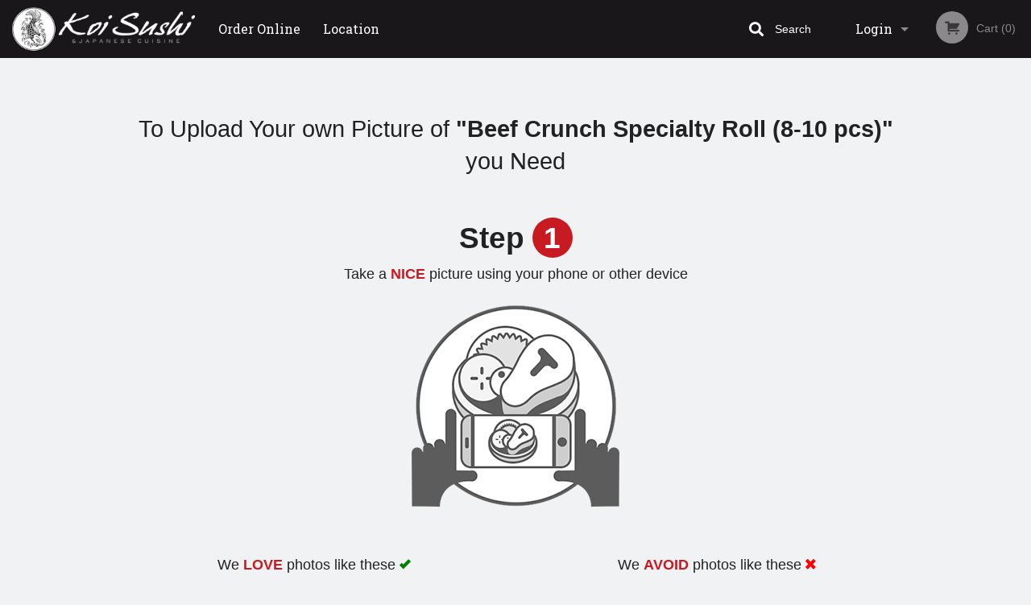

--- FILE ---
content_type: text/html; charset=utf-8
request_url: https://www.google.com/recaptcha/enterprise/anchor?ar=1&k=6LfPTFIiAAAAAHwPeVP_ahfD9dFYAsySELKIu7Dd&co=aHR0cHM6Ly9rb2lzdXNoaXdpbmRzb3IuY29tOjQ0Mw..&hl=en&v=jdMmXeCQEkPbnFDy9T04NbgJ&size=invisible&anchor-ms=20000&execute-ms=15000&cb=ajuxtu97jz9f
body_size: 46668
content:
<!DOCTYPE HTML><html dir="ltr" lang="en"><head><meta http-equiv="Content-Type" content="text/html; charset=UTF-8">
<meta http-equiv="X-UA-Compatible" content="IE=edge">
<title>reCAPTCHA</title>
<style type="text/css">
/* cyrillic-ext */
@font-face {
  font-family: 'Roboto';
  font-style: normal;
  font-weight: 400;
  font-stretch: 100%;
  src: url(//fonts.gstatic.com/s/roboto/v48/KFO7CnqEu92Fr1ME7kSn66aGLdTylUAMa3GUBHMdazTgWw.woff2) format('woff2');
  unicode-range: U+0460-052F, U+1C80-1C8A, U+20B4, U+2DE0-2DFF, U+A640-A69F, U+FE2E-FE2F;
}
/* cyrillic */
@font-face {
  font-family: 'Roboto';
  font-style: normal;
  font-weight: 400;
  font-stretch: 100%;
  src: url(//fonts.gstatic.com/s/roboto/v48/KFO7CnqEu92Fr1ME7kSn66aGLdTylUAMa3iUBHMdazTgWw.woff2) format('woff2');
  unicode-range: U+0301, U+0400-045F, U+0490-0491, U+04B0-04B1, U+2116;
}
/* greek-ext */
@font-face {
  font-family: 'Roboto';
  font-style: normal;
  font-weight: 400;
  font-stretch: 100%;
  src: url(//fonts.gstatic.com/s/roboto/v48/KFO7CnqEu92Fr1ME7kSn66aGLdTylUAMa3CUBHMdazTgWw.woff2) format('woff2');
  unicode-range: U+1F00-1FFF;
}
/* greek */
@font-face {
  font-family: 'Roboto';
  font-style: normal;
  font-weight: 400;
  font-stretch: 100%;
  src: url(//fonts.gstatic.com/s/roboto/v48/KFO7CnqEu92Fr1ME7kSn66aGLdTylUAMa3-UBHMdazTgWw.woff2) format('woff2');
  unicode-range: U+0370-0377, U+037A-037F, U+0384-038A, U+038C, U+038E-03A1, U+03A3-03FF;
}
/* math */
@font-face {
  font-family: 'Roboto';
  font-style: normal;
  font-weight: 400;
  font-stretch: 100%;
  src: url(//fonts.gstatic.com/s/roboto/v48/KFO7CnqEu92Fr1ME7kSn66aGLdTylUAMawCUBHMdazTgWw.woff2) format('woff2');
  unicode-range: U+0302-0303, U+0305, U+0307-0308, U+0310, U+0312, U+0315, U+031A, U+0326-0327, U+032C, U+032F-0330, U+0332-0333, U+0338, U+033A, U+0346, U+034D, U+0391-03A1, U+03A3-03A9, U+03B1-03C9, U+03D1, U+03D5-03D6, U+03F0-03F1, U+03F4-03F5, U+2016-2017, U+2034-2038, U+203C, U+2040, U+2043, U+2047, U+2050, U+2057, U+205F, U+2070-2071, U+2074-208E, U+2090-209C, U+20D0-20DC, U+20E1, U+20E5-20EF, U+2100-2112, U+2114-2115, U+2117-2121, U+2123-214F, U+2190, U+2192, U+2194-21AE, U+21B0-21E5, U+21F1-21F2, U+21F4-2211, U+2213-2214, U+2216-22FF, U+2308-230B, U+2310, U+2319, U+231C-2321, U+2336-237A, U+237C, U+2395, U+239B-23B7, U+23D0, U+23DC-23E1, U+2474-2475, U+25AF, U+25B3, U+25B7, U+25BD, U+25C1, U+25CA, U+25CC, U+25FB, U+266D-266F, U+27C0-27FF, U+2900-2AFF, U+2B0E-2B11, U+2B30-2B4C, U+2BFE, U+3030, U+FF5B, U+FF5D, U+1D400-1D7FF, U+1EE00-1EEFF;
}
/* symbols */
@font-face {
  font-family: 'Roboto';
  font-style: normal;
  font-weight: 400;
  font-stretch: 100%;
  src: url(//fonts.gstatic.com/s/roboto/v48/KFO7CnqEu92Fr1ME7kSn66aGLdTylUAMaxKUBHMdazTgWw.woff2) format('woff2');
  unicode-range: U+0001-000C, U+000E-001F, U+007F-009F, U+20DD-20E0, U+20E2-20E4, U+2150-218F, U+2190, U+2192, U+2194-2199, U+21AF, U+21E6-21F0, U+21F3, U+2218-2219, U+2299, U+22C4-22C6, U+2300-243F, U+2440-244A, U+2460-24FF, U+25A0-27BF, U+2800-28FF, U+2921-2922, U+2981, U+29BF, U+29EB, U+2B00-2BFF, U+4DC0-4DFF, U+FFF9-FFFB, U+10140-1018E, U+10190-1019C, U+101A0, U+101D0-101FD, U+102E0-102FB, U+10E60-10E7E, U+1D2C0-1D2D3, U+1D2E0-1D37F, U+1F000-1F0FF, U+1F100-1F1AD, U+1F1E6-1F1FF, U+1F30D-1F30F, U+1F315, U+1F31C, U+1F31E, U+1F320-1F32C, U+1F336, U+1F378, U+1F37D, U+1F382, U+1F393-1F39F, U+1F3A7-1F3A8, U+1F3AC-1F3AF, U+1F3C2, U+1F3C4-1F3C6, U+1F3CA-1F3CE, U+1F3D4-1F3E0, U+1F3ED, U+1F3F1-1F3F3, U+1F3F5-1F3F7, U+1F408, U+1F415, U+1F41F, U+1F426, U+1F43F, U+1F441-1F442, U+1F444, U+1F446-1F449, U+1F44C-1F44E, U+1F453, U+1F46A, U+1F47D, U+1F4A3, U+1F4B0, U+1F4B3, U+1F4B9, U+1F4BB, U+1F4BF, U+1F4C8-1F4CB, U+1F4D6, U+1F4DA, U+1F4DF, U+1F4E3-1F4E6, U+1F4EA-1F4ED, U+1F4F7, U+1F4F9-1F4FB, U+1F4FD-1F4FE, U+1F503, U+1F507-1F50B, U+1F50D, U+1F512-1F513, U+1F53E-1F54A, U+1F54F-1F5FA, U+1F610, U+1F650-1F67F, U+1F687, U+1F68D, U+1F691, U+1F694, U+1F698, U+1F6AD, U+1F6B2, U+1F6B9-1F6BA, U+1F6BC, U+1F6C6-1F6CF, U+1F6D3-1F6D7, U+1F6E0-1F6EA, U+1F6F0-1F6F3, U+1F6F7-1F6FC, U+1F700-1F7FF, U+1F800-1F80B, U+1F810-1F847, U+1F850-1F859, U+1F860-1F887, U+1F890-1F8AD, U+1F8B0-1F8BB, U+1F8C0-1F8C1, U+1F900-1F90B, U+1F93B, U+1F946, U+1F984, U+1F996, U+1F9E9, U+1FA00-1FA6F, U+1FA70-1FA7C, U+1FA80-1FA89, U+1FA8F-1FAC6, U+1FACE-1FADC, U+1FADF-1FAE9, U+1FAF0-1FAF8, U+1FB00-1FBFF;
}
/* vietnamese */
@font-face {
  font-family: 'Roboto';
  font-style: normal;
  font-weight: 400;
  font-stretch: 100%;
  src: url(//fonts.gstatic.com/s/roboto/v48/KFO7CnqEu92Fr1ME7kSn66aGLdTylUAMa3OUBHMdazTgWw.woff2) format('woff2');
  unicode-range: U+0102-0103, U+0110-0111, U+0128-0129, U+0168-0169, U+01A0-01A1, U+01AF-01B0, U+0300-0301, U+0303-0304, U+0308-0309, U+0323, U+0329, U+1EA0-1EF9, U+20AB;
}
/* latin-ext */
@font-face {
  font-family: 'Roboto';
  font-style: normal;
  font-weight: 400;
  font-stretch: 100%;
  src: url(//fonts.gstatic.com/s/roboto/v48/KFO7CnqEu92Fr1ME7kSn66aGLdTylUAMa3KUBHMdazTgWw.woff2) format('woff2');
  unicode-range: U+0100-02BA, U+02BD-02C5, U+02C7-02CC, U+02CE-02D7, U+02DD-02FF, U+0304, U+0308, U+0329, U+1D00-1DBF, U+1E00-1E9F, U+1EF2-1EFF, U+2020, U+20A0-20AB, U+20AD-20C0, U+2113, U+2C60-2C7F, U+A720-A7FF;
}
/* latin */
@font-face {
  font-family: 'Roboto';
  font-style: normal;
  font-weight: 400;
  font-stretch: 100%;
  src: url(//fonts.gstatic.com/s/roboto/v48/KFO7CnqEu92Fr1ME7kSn66aGLdTylUAMa3yUBHMdazQ.woff2) format('woff2');
  unicode-range: U+0000-00FF, U+0131, U+0152-0153, U+02BB-02BC, U+02C6, U+02DA, U+02DC, U+0304, U+0308, U+0329, U+2000-206F, U+20AC, U+2122, U+2191, U+2193, U+2212, U+2215, U+FEFF, U+FFFD;
}
/* cyrillic-ext */
@font-face {
  font-family: 'Roboto';
  font-style: normal;
  font-weight: 500;
  font-stretch: 100%;
  src: url(//fonts.gstatic.com/s/roboto/v48/KFO7CnqEu92Fr1ME7kSn66aGLdTylUAMa3GUBHMdazTgWw.woff2) format('woff2');
  unicode-range: U+0460-052F, U+1C80-1C8A, U+20B4, U+2DE0-2DFF, U+A640-A69F, U+FE2E-FE2F;
}
/* cyrillic */
@font-face {
  font-family: 'Roboto';
  font-style: normal;
  font-weight: 500;
  font-stretch: 100%;
  src: url(//fonts.gstatic.com/s/roboto/v48/KFO7CnqEu92Fr1ME7kSn66aGLdTylUAMa3iUBHMdazTgWw.woff2) format('woff2');
  unicode-range: U+0301, U+0400-045F, U+0490-0491, U+04B0-04B1, U+2116;
}
/* greek-ext */
@font-face {
  font-family: 'Roboto';
  font-style: normal;
  font-weight: 500;
  font-stretch: 100%;
  src: url(//fonts.gstatic.com/s/roboto/v48/KFO7CnqEu92Fr1ME7kSn66aGLdTylUAMa3CUBHMdazTgWw.woff2) format('woff2');
  unicode-range: U+1F00-1FFF;
}
/* greek */
@font-face {
  font-family: 'Roboto';
  font-style: normal;
  font-weight: 500;
  font-stretch: 100%;
  src: url(//fonts.gstatic.com/s/roboto/v48/KFO7CnqEu92Fr1ME7kSn66aGLdTylUAMa3-UBHMdazTgWw.woff2) format('woff2');
  unicode-range: U+0370-0377, U+037A-037F, U+0384-038A, U+038C, U+038E-03A1, U+03A3-03FF;
}
/* math */
@font-face {
  font-family: 'Roboto';
  font-style: normal;
  font-weight: 500;
  font-stretch: 100%;
  src: url(//fonts.gstatic.com/s/roboto/v48/KFO7CnqEu92Fr1ME7kSn66aGLdTylUAMawCUBHMdazTgWw.woff2) format('woff2');
  unicode-range: U+0302-0303, U+0305, U+0307-0308, U+0310, U+0312, U+0315, U+031A, U+0326-0327, U+032C, U+032F-0330, U+0332-0333, U+0338, U+033A, U+0346, U+034D, U+0391-03A1, U+03A3-03A9, U+03B1-03C9, U+03D1, U+03D5-03D6, U+03F0-03F1, U+03F4-03F5, U+2016-2017, U+2034-2038, U+203C, U+2040, U+2043, U+2047, U+2050, U+2057, U+205F, U+2070-2071, U+2074-208E, U+2090-209C, U+20D0-20DC, U+20E1, U+20E5-20EF, U+2100-2112, U+2114-2115, U+2117-2121, U+2123-214F, U+2190, U+2192, U+2194-21AE, U+21B0-21E5, U+21F1-21F2, U+21F4-2211, U+2213-2214, U+2216-22FF, U+2308-230B, U+2310, U+2319, U+231C-2321, U+2336-237A, U+237C, U+2395, U+239B-23B7, U+23D0, U+23DC-23E1, U+2474-2475, U+25AF, U+25B3, U+25B7, U+25BD, U+25C1, U+25CA, U+25CC, U+25FB, U+266D-266F, U+27C0-27FF, U+2900-2AFF, U+2B0E-2B11, U+2B30-2B4C, U+2BFE, U+3030, U+FF5B, U+FF5D, U+1D400-1D7FF, U+1EE00-1EEFF;
}
/* symbols */
@font-face {
  font-family: 'Roboto';
  font-style: normal;
  font-weight: 500;
  font-stretch: 100%;
  src: url(//fonts.gstatic.com/s/roboto/v48/KFO7CnqEu92Fr1ME7kSn66aGLdTylUAMaxKUBHMdazTgWw.woff2) format('woff2');
  unicode-range: U+0001-000C, U+000E-001F, U+007F-009F, U+20DD-20E0, U+20E2-20E4, U+2150-218F, U+2190, U+2192, U+2194-2199, U+21AF, U+21E6-21F0, U+21F3, U+2218-2219, U+2299, U+22C4-22C6, U+2300-243F, U+2440-244A, U+2460-24FF, U+25A0-27BF, U+2800-28FF, U+2921-2922, U+2981, U+29BF, U+29EB, U+2B00-2BFF, U+4DC0-4DFF, U+FFF9-FFFB, U+10140-1018E, U+10190-1019C, U+101A0, U+101D0-101FD, U+102E0-102FB, U+10E60-10E7E, U+1D2C0-1D2D3, U+1D2E0-1D37F, U+1F000-1F0FF, U+1F100-1F1AD, U+1F1E6-1F1FF, U+1F30D-1F30F, U+1F315, U+1F31C, U+1F31E, U+1F320-1F32C, U+1F336, U+1F378, U+1F37D, U+1F382, U+1F393-1F39F, U+1F3A7-1F3A8, U+1F3AC-1F3AF, U+1F3C2, U+1F3C4-1F3C6, U+1F3CA-1F3CE, U+1F3D4-1F3E0, U+1F3ED, U+1F3F1-1F3F3, U+1F3F5-1F3F7, U+1F408, U+1F415, U+1F41F, U+1F426, U+1F43F, U+1F441-1F442, U+1F444, U+1F446-1F449, U+1F44C-1F44E, U+1F453, U+1F46A, U+1F47D, U+1F4A3, U+1F4B0, U+1F4B3, U+1F4B9, U+1F4BB, U+1F4BF, U+1F4C8-1F4CB, U+1F4D6, U+1F4DA, U+1F4DF, U+1F4E3-1F4E6, U+1F4EA-1F4ED, U+1F4F7, U+1F4F9-1F4FB, U+1F4FD-1F4FE, U+1F503, U+1F507-1F50B, U+1F50D, U+1F512-1F513, U+1F53E-1F54A, U+1F54F-1F5FA, U+1F610, U+1F650-1F67F, U+1F687, U+1F68D, U+1F691, U+1F694, U+1F698, U+1F6AD, U+1F6B2, U+1F6B9-1F6BA, U+1F6BC, U+1F6C6-1F6CF, U+1F6D3-1F6D7, U+1F6E0-1F6EA, U+1F6F0-1F6F3, U+1F6F7-1F6FC, U+1F700-1F7FF, U+1F800-1F80B, U+1F810-1F847, U+1F850-1F859, U+1F860-1F887, U+1F890-1F8AD, U+1F8B0-1F8BB, U+1F8C0-1F8C1, U+1F900-1F90B, U+1F93B, U+1F946, U+1F984, U+1F996, U+1F9E9, U+1FA00-1FA6F, U+1FA70-1FA7C, U+1FA80-1FA89, U+1FA8F-1FAC6, U+1FACE-1FADC, U+1FADF-1FAE9, U+1FAF0-1FAF8, U+1FB00-1FBFF;
}
/* vietnamese */
@font-face {
  font-family: 'Roboto';
  font-style: normal;
  font-weight: 500;
  font-stretch: 100%;
  src: url(//fonts.gstatic.com/s/roboto/v48/KFO7CnqEu92Fr1ME7kSn66aGLdTylUAMa3OUBHMdazTgWw.woff2) format('woff2');
  unicode-range: U+0102-0103, U+0110-0111, U+0128-0129, U+0168-0169, U+01A0-01A1, U+01AF-01B0, U+0300-0301, U+0303-0304, U+0308-0309, U+0323, U+0329, U+1EA0-1EF9, U+20AB;
}
/* latin-ext */
@font-face {
  font-family: 'Roboto';
  font-style: normal;
  font-weight: 500;
  font-stretch: 100%;
  src: url(//fonts.gstatic.com/s/roboto/v48/KFO7CnqEu92Fr1ME7kSn66aGLdTylUAMa3KUBHMdazTgWw.woff2) format('woff2');
  unicode-range: U+0100-02BA, U+02BD-02C5, U+02C7-02CC, U+02CE-02D7, U+02DD-02FF, U+0304, U+0308, U+0329, U+1D00-1DBF, U+1E00-1E9F, U+1EF2-1EFF, U+2020, U+20A0-20AB, U+20AD-20C0, U+2113, U+2C60-2C7F, U+A720-A7FF;
}
/* latin */
@font-face {
  font-family: 'Roboto';
  font-style: normal;
  font-weight: 500;
  font-stretch: 100%;
  src: url(//fonts.gstatic.com/s/roboto/v48/KFO7CnqEu92Fr1ME7kSn66aGLdTylUAMa3yUBHMdazQ.woff2) format('woff2');
  unicode-range: U+0000-00FF, U+0131, U+0152-0153, U+02BB-02BC, U+02C6, U+02DA, U+02DC, U+0304, U+0308, U+0329, U+2000-206F, U+20AC, U+2122, U+2191, U+2193, U+2212, U+2215, U+FEFF, U+FFFD;
}
/* cyrillic-ext */
@font-face {
  font-family: 'Roboto';
  font-style: normal;
  font-weight: 900;
  font-stretch: 100%;
  src: url(//fonts.gstatic.com/s/roboto/v48/KFO7CnqEu92Fr1ME7kSn66aGLdTylUAMa3GUBHMdazTgWw.woff2) format('woff2');
  unicode-range: U+0460-052F, U+1C80-1C8A, U+20B4, U+2DE0-2DFF, U+A640-A69F, U+FE2E-FE2F;
}
/* cyrillic */
@font-face {
  font-family: 'Roboto';
  font-style: normal;
  font-weight: 900;
  font-stretch: 100%;
  src: url(//fonts.gstatic.com/s/roboto/v48/KFO7CnqEu92Fr1ME7kSn66aGLdTylUAMa3iUBHMdazTgWw.woff2) format('woff2');
  unicode-range: U+0301, U+0400-045F, U+0490-0491, U+04B0-04B1, U+2116;
}
/* greek-ext */
@font-face {
  font-family: 'Roboto';
  font-style: normal;
  font-weight: 900;
  font-stretch: 100%;
  src: url(//fonts.gstatic.com/s/roboto/v48/KFO7CnqEu92Fr1ME7kSn66aGLdTylUAMa3CUBHMdazTgWw.woff2) format('woff2');
  unicode-range: U+1F00-1FFF;
}
/* greek */
@font-face {
  font-family: 'Roboto';
  font-style: normal;
  font-weight: 900;
  font-stretch: 100%;
  src: url(//fonts.gstatic.com/s/roboto/v48/KFO7CnqEu92Fr1ME7kSn66aGLdTylUAMa3-UBHMdazTgWw.woff2) format('woff2');
  unicode-range: U+0370-0377, U+037A-037F, U+0384-038A, U+038C, U+038E-03A1, U+03A3-03FF;
}
/* math */
@font-face {
  font-family: 'Roboto';
  font-style: normal;
  font-weight: 900;
  font-stretch: 100%;
  src: url(//fonts.gstatic.com/s/roboto/v48/KFO7CnqEu92Fr1ME7kSn66aGLdTylUAMawCUBHMdazTgWw.woff2) format('woff2');
  unicode-range: U+0302-0303, U+0305, U+0307-0308, U+0310, U+0312, U+0315, U+031A, U+0326-0327, U+032C, U+032F-0330, U+0332-0333, U+0338, U+033A, U+0346, U+034D, U+0391-03A1, U+03A3-03A9, U+03B1-03C9, U+03D1, U+03D5-03D6, U+03F0-03F1, U+03F4-03F5, U+2016-2017, U+2034-2038, U+203C, U+2040, U+2043, U+2047, U+2050, U+2057, U+205F, U+2070-2071, U+2074-208E, U+2090-209C, U+20D0-20DC, U+20E1, U+20E5-20EF, U+2100-2112, U+2114-2115, U+2117-2121, U+2123-214F, U+2190, U+2192, U+2194-21AE, U+21B0-21E5, U+21F1-21F2, U+21F4-2211, U+2213-2214, U+2216-22FF, U+2308-230B, U+2310, U+2319, U+231C-2321, U+2336-237A, U+237C, U+2395, U+239B-23B7, U+23D0, U+23DC-23E1, U+2474-2475, U+25AF, U+25B3, U+25B7, U+25BD, U+25C1, U+25CA, U+25CC, U+25FB, U+266D-266F, U+27C0-27FF, U+2900-2AFF, U+2B0E-2B11, U+2B30-2B4C, U+2BFE, U+3030, U+FF5B, U+FF5D, U+1D400-1D7FF, U+1EE00-1EEFF;
}
/* symbols */
@font-face {
  font-family: 'Roboto';
  font-style: normal;
  font-weight: 900;
  font-stretch: 100%;
  src: url(//fonts.gstatic.com/s/roboto/v48/KFO7CnqEu92Fr1ME7kSn66aGLdTylUAMaxKUBHMdazTgWw.woff2) format('woff2');
  unicode-range: U+0001-000C, U+000E-001F, U+007F-009F, U+20DD-20E0, U+20E2-20E4, U+2150-218F, U+2190, U+2192, U+2194-2199, U+21AF, U+21E6-21F0, U+21F3, U+2218-2219, U+2299, U+22C4-22C6, U+2300-243F, U+2440-244A, U+2460-24FF, U+25A0-27BF, U+2800-28FF, U+2921-2922, U+2981, U+29BF, U+29EB, U+2B00-2BFF, U+4DC0-4DFF, U+FFF9-FFFB, U+10140-1018E, U+10190-1019C, U+101A0, U+101D0-101FD, U+102E0-102FB, U+10E60-10E7E, U+1D2C0-1D2D3, U+1D2E0-1D37F, U+1F000-1F0FF, U+1F100-1F1AD, U+1F1E6-1F1FF, U+1F30D-1F30F, U+1F315, U+1F31C, U+1F31E, U+1F320-1F32C, U+1F336, U+1F378, U+1F37D, U+1F382, U+1F393-1F39F, U+1F3A7-1F3A8, U+1F3AC-1F3AF, U+1F3C2, U+1F3C4-1F3C6, U+1F3CA-1F3CE, U+1F3D4-1F3E0, U+1F3ED, U+1F3F1-1F3F3, U+1F3F5-1F3F7, U+1F408, U+1F415, U+1F41F, U+1F426, U+1F43F, U+1F441-1F442, U+1F444, U+1F446-1F449, U+1F44C-1F44E, U+1F453, U+1F46A, U+1F47D, U+1F4A3, U+1F4B0, U+1F4B3, U+1F4B9, U+1F4BB, U+1F4BF, U+1F4C8-1F4CB, U+1F4D6, U+1F4DA, U+1F4DF, U+1F4E3-1F4E6, U+1F4EA-1F4ED, U+1F4F7, U+1F4F9-1F4FB, U+1F4FD-1F4FE, U+1F503, U+1F507-1F50B, U+1F50D, U+1F512-1F513, U+1F53E-1F54A, U+1F54F-1F5FA, U+1F610, U+1F650-1F67F, U+1F687, U+1F68D, U+1F691, U+1F694, U+1F698, U+1F6AD, U+1F6B2, U+1F6B9-1F6BA, U+1F6BC, U+1F6C6-1F6CF, U+1F6D3-1F6D7, U+1F6E0-1F6EA, U+1F6F0-1F6F3, U+1F6F7-1F6FC, U+1F700-1F7FF, U+1F800-1F80B, U+1F810-1F847, U+1F850-1F859, U+1F860-1F887, U+1F890-1F8AD, U+1F8B0-1F8BB, U+1F8C0-1F8C1, U+1F900-1F90B, U+1F93B, U+1F946, U+1F984, U+1F996, U+1F9E9, U+1FA00-1FA6F, U+1FA70-1FA7C, U+1FA80-1FA89, U+1FA8F-1FAC6, U+1FACE-1FADC, U+1FADF-1FAE9, U+1FAF0-1FAF8, U+1FB00-1FBFF;
}
/* vietnamese */
@font-face {
  font-family: 'Roboto';
  font-style: normal;
  font-weight: 900;
  font-stretch: 100%;
  src: url(//fonts.gstatic.com/s/roboto/v48/KFO7CnqEu92Fr1ME7kSn66aGLdTylUAMa3OUBHMdazTgWw.woff2) format('woff2');
  unicode-range: U+0102-0103, U+0110-0111, U+0128-0129, U+0168-0169, U+01A0-01A1, U+01AF-01B0, U+0300-0301, U+0303-0304, U+0308-0309, U+0323, U+0329, U+1EA0-1EF9, U+20AB;
}
/* latin-ext */
@font-face {
  font-family: 'Roboto';
  font-style: normal;
  font-weight: 900;
  font-stretch: 100%;
  src: url(//fonts.gstatic.com/s/roboto/v48/KFO7CnqEu92Fr1ME7kSn66aGLdTylUAMa3KUBHMdazTgWw.woff2) format('woff2');
  unicode-range: U+0100-02BA, U+02BD-02C5, U+02C7-02CC, U+02CE-02D7, U+02DD-02FF, U+0304, U+0308, U+0329, U+1D00-1DBF, U+1E00-1E9F, U+1EF2-1EFF, U+2020, U+20A0-20AB, U+20AD-20C0, U+2113, U+2C60-2C7F, U+A720-A7FF;
}
/* latin */
@font-face {
  font-family: 'Roboto';
  font-style: normal;
  font-weight: 900;
  font-stretch: 100%;
  src: url(//fonts.gstatic.com/s/roboto/v48/KFO7CnqEu92Fr1ME7kSn66aGLdTylUAMa3yUBHMdazQ.woff2) format('woff2');
  unicode-range: U+0000-00FF, U+0131, U+0152-0153, U+02BB-02BC, U+02C6, U+02DA, U+02DC, U+0304, U+0308, U+0329, U+2000-206F, U+20AC, U+2122, U+2191, U+2193, U+2212, U+2215, U+FEFF, U+FFFD;
}

</style>
<link rel="stylesheet" type="text/css" href="https://www.gstatic.com/recaptcha/releases/jdMmXeCQEkPbnFDy9T04NbgJ/styles__ltr.css">
<script nonce="IYbJSx82TwY_qu_sZSc1SQ" type="text/javascript">window['__recaptcha_api'] = 'https://www.google.com/recaptcha/enterprise/';</script>
<script type="text/javascript" src="https://www.gstatic.com/recaptcha/releases/jdMmXeCQEkPbnFDy9T04NbgJ/recaptcha__en.js" nonce="IYbJSx82TwY_qu_sZSc1SQ">
      
    </script></head>
<body><div id="rc-anchor-alert" class="rc-anchor-alert"></div>
<input type="hidden" id="recaptcha-token" value="[base64]">
<script type="text/javascript" nonce="IYbJSx82TwY_qu_sZSc1SQ">
      recaptcha.anchor.Main.init("[\x22ainput\x22,[\x22bgdata\x22,\x22\x22,\[base64]/MjU1OmY/[base64]/[base64]/[base64]/[base64]/bmV3IGdbUF0oelswXSk6ST09Mj9uZXcgZ1tQXSh6WzBdLHpbMV0pOkk9PTM/bmV3IGdbUF0oelswXSx6WzFdLHpbMl0pOkk9PTQ/[base64]/[base64]/[base64]/[base64]/[base64]/[base64]/[base64]\\u003d\x22,\[base64]\x22,\x22HTfCssO9w5lawrnCjXI/ZRTCkmPDjMKmw4bCj8KlGMKFw6pwFMO4w5bCkcO8Tj/Dll3ClGxKwpvDrhzCpMKvPw1fKUrCn8OCSMKZRhjCkhHCpsOxwpMAwqXCswPDh3htw6HDkF3CoDjDu8ONTsKfwrHDpkcYGG/[base64]/w4YdTV3Dn04iw6LCsHHDi8Kub8KkwosHwoXCu8KTacOAfMKuwr1IZEXChgxtKsKOUMOHEMKqwrYQJGHCt8O8Q8KWw6PDp8OVwq8HOwFQw73CisKPAsOFwpUhQnLDoAzCj8OhQ8O+P0sUw6nDmcKCw78wfsOfwoJMBMOrw5NDAcK2w5lJc8Kfezo/[base64]/CnFvCmkx2HDJpKGB/e8KzESFVw5HDuMKeJz8VOsOMMi5iwoHDssOMwp9Bw5TDrk3DnDzClcKFDH3DhGk3DGZwN0g/w6Qgw4zCoEDCjcO1wr/CmkERwq7CkEEXw77CtRE/LjPCjH7DscKaw7syw47CusOdw6fDrsKew5dnTyI9PsKBHmosw53Ck8OyK8OHL8OSBMK7w6fCtTQvH8OKbcO4wptmw5rDkxfDgxLDtMKFw5XCmmNSAcKTH2ZaPQzCq8OxwqcGw6zChMKzLmfCuxcTA8Osw6ZQw6wxwrZqwq3Dr8KGYW/[base64]/DkkXDpyvDv0xCB8KoWCE7w7vDi8KWw5JuwpNaOMOtXzPDkgjCuMKsw5pJQ3HDvMOOwqgPM8O/[base64]/wpdAHcKPE2HDoxMcKMOvcTgJw6LDs8O4X8Kib01yw41eI13Cp8KUaijDiDRPwqHCrsKrw7pgw6vDtMKvZMOPP3XDj1PCvsOyw6vCrWYUwqjDh8OPwr/Dj2gAwpgQw48dacKICcO/wq3DllFnw6wrwrnDhyEAwofDk8KqbwzDssOwCcO5KTM4BlfCsAVqwozDj8OlScOqw7bCiMOMMCkuw6ZuwqM9ccOjZ8KGJBZZDcOVcnttw7pSKsK+wpzCkFMJdcKNasOSCMKnw7ICwoAOwojDh8KswobCpy5RaUfCtMKRw695w6EzXHrCjz/CtMO4Vx3DpcK+w4zCu8K8w7rCshgnbzQuw4MBwqHDs8KgwooKJcKawo7DhQpqwoDCj2vDrTrDkMK9w64swrY/TmttwrNiFMKOwpcnb2DDsATCpmp+w4xBwo9FSkrDvTzDscKTwoRgJsOawqvCosOKcSMgw7FgbRYBw5YNGcKLw715w5xrwrErCMKZKcKtwptAUCEXM3fCtxl1I3bDvcKvDMK3HcO/CMKFDkMVw4Y4RyTDhnrClMOiwrPDkcOJwr9VDE7DsMOiMwzDkBdeCllPHcKUHsKaeMK6w5rCtiHDpcOYw5zCoGEdFnhHw6bDtcKwO8O6Z8Kbw7g3woDCk8KhJMK9wqMJwrXDhRgyASZnw4nDpg8gGcOPwr8/w4XDtMKjWR1yfcK2BwXCsWHCo8OGIMK8FxfCj8OQwrjDpTnCvsKTeTEcw5lNRSHCv3E3wqheDsK6wrBOIsOXfxPCu0pIwoMkw4LDuE5dwqhrC8OrfnzCviTCk354N2RqwpVXwofCr3dywqxTw4VNfxPChsO5MMOnwpPCmGY8RSpIKTXDi8O8w5bDk8K0w4RaRsO/R1Jfwr/[base64]/[base64]/Cp8OZDMO6FsKvwrNYw4rCnWzCt8KBecKCYsO5wowAKMOqw4BhwoLDncOiSGwAV8KIw5d/fMK5aUTDicORwq9PScOvw5rDhjjCiAYawpkiwq51W8KadsKiFyDDt3VSf8KDwr3DscKXwrDDjsKUw6nCnBjCkjfDncK+w6rCsMOcw7rCgzHChsOGEcKKe1nDusO3wq3DqsOdw7/CkcOowooHdMKww65SZTMAwqABwqMvC8KJw4/DnVLDiMK3w6bCqcOPMX1uwpE7wp3CocKywoUZTcKjNXLDhMOVwp/[base64]/CpXEVwo7DtmYPw43Do2zDp0xew5w2LhzClsO6wpwhw73Dt1E5HcKaM8KSH8K7Li5QDcOvUsOpw4srch/DlEDCs8KnXTdpYQFSwpwfesODwqMyw6jCt0V/w6vDihXDqsO0w5vDgV/DjAjDvDl5w4rCqR9xGcOMAQHCg2fDqMOZw54VMWhZwo8zeMOUasKWWnwlHkTCu1fCosOfNcOfC8OSfFXCpMKvf8O/PEPCsyXCjcKIbcO4w77Dth8kSxlgwpzDicO5w63DpMKRwoXCl8K0QnhWw7TDnVbDtcODwowpRUTCq8OoZANtw6vDnsKhwph5w6bCjCB2w4hXw7Q3NE3DjVsawqnDksKsVcKOw44fCTdjYTnDqcOZDk/ClMOaNm13wrjChlVOw4vDpMOIesOVw5jCjsOJUmR0DcOowr0scsOKc3s4N8OdwqbCgsOAw7LCncKbMsKHwpEZH8K/w43CsRrDt8OIe1rDhhw9woh7wpXCnsOLwo5Sf23DkcOjKA0tJ3B9wozDpnRsw5nCtMKIVMOFSVd2w4A6JMK/w6jCpMOvwrHCqcOXXlR9NhVCIHILwrnDtFEYf8OcwoYYwol6GMK8EMKiPMKkw77Dq8O4NsO0wp/CncKlw6ETw6odw4EedMKDeBBGwr7DtsOowqLDgcOIwp7DuXjCkGrCmsOlwpdbwojCv8K1S8KCwqh7UsODw5bClzEaGsKOwooow40BwqnDocKLwrtjUcKDTMKnwp3DsR7Cjk/[base64]/w5/CqMKGPktmw5DDjW5Ww6fDrktMw7zDvcObBFLDomzCi8OKEEltwpbCuMOsw6MlwrbCnMOPwpdrw7TCi8KfLF1EZwVRLcKuw6vDgk0Jw5JVM1XCtcOxSsK5MsKnXgtHwqPDkll8wrjCinfDi8OMw7IrTMO/wqU9S8KodcK3w6NSw4PDgMKpRhnChMKvw77DiMOCwprClMKoejc3w5AjanXDnMOywp/CncOrwpnCjMOzw5TCvgfDshtuw6nCpcO/BDEALz3CiwQqwpDDj8Knwq3Dj1nDocKbw49fw47Cp8KLw7BlYsOiwqjCuCPDt3LDpQdKYD7DtGUbT3UEwpFILsO1Rg4vRifDrsO4w5B1w6d6w5bDhgfDl0TDr8K4wr/ClsK0wo0oF8O5WsOuMld4CsK+w6zCtSROaVXDlsKhfF/CqcOTwo4gw4PCmwrCtXfDuHrCo1TDi8OYb8KUa8OjKcO+CsKJHVo/w6Mtw5BSXcOrfsOWWX98wozCr8Kcw73DpB1Iw489w6PCg8KnwqoQQ8Oew5fCmhbDjl3DhsKewrZIRMOXw7ssw77DicKywqvCiDLChgcBKcO+wppeVsKaSsKeSDZMcHNnw5XCscKqSWwHVsOjw7sUw5ohw6ozODJrfTIAUMKlWsKUwr/[base64]/w4p7wqnDsMKAwrvDrHMiwpjCsMKYwoRMwqVAJMOJw67CtcKKZMOSCMKQwpzCoMKkw510w5/Cj8Kpw7J1P8KQScOlDcOpw7fChEzCvcOfNQTDuFbCthYzwo/CiMKmL8O5wpQxwqwuJ344wqYEFsODw5ROC0czw4I1wr3DhVjCisK0MH86w7/CjzZ0BcOAwqLDuMO0wrDCuXTDvsKPHy8aw6vCjmUiEMKpwp1uw5DDoMOXw5k9wpRfwpXCoRdFTmTDisOqRAoXw6jCmsKSfEd2wrTCmlDCojhYPB7CuVgsGTfDvnDCmmANBWXCmMK/[base64]/w7vDn8Krw4tIw5/CpcKPcMOPMsK0w7xcwrURwqwCEWfDlsOXacKqw7Ygw7gowrEjNydow4pHwqlYK8OOQHUawqzCscOXw5jDvMKnRwHDp2/[base64]/[base64]/[base64]/CthvDuE3CiMOYwrJyw4PCpirCtXI3wpUDw5BxAcKnaMKdw6tMwrktwrnCq3bCrmQRwrnCpALCum7Cj2gkwprCrMKdw7hXCAXDszzCscObw6c9w43DmsKlwo/Cm07Du8OLwrbCscOow7MYVj/Cq2zDlh8rFwbDjF8nw4k0w6DClVnCpkTCr8KSw5/CigoRwr/[base64]/RHfCvV9iX1XDoSxQNFAfwobDr8OzIjN2wrZew5t+wovCjljDrMK/GnvDmcOjw79hwow5wqggw6DDjVZFI8KGdMKwwqJHw7MgWMKHYSlzOmjCly7DmcOJwrfDvSFEw5PCtV3Dg8KxIHDCo8ORAsOCw5U/[base64]/Cp8OQw7HDvjFxO8KMM8K1XwXCqmRkwq8ywqI5a8OKwrrCuSTCplR6UMK0F8KFw78ND25CMSMzDsKSwpnDk3/DjcKGwrjCqhUvGAUKXlJdw7wew4zDnEdoworDvzXCt0rDpcOeC8O7EcOQwrNGfjnDusKuMV3Du8Odwp/[base64]/CrVHDjMO/[base64]/DtcOxAAtBXsKCwqrCoX/DqhrCpsKywqnCvsOKwr5iw71VG1/DlF/Crz7DkBTDt1nCnMOTGsKxUMORw77DsGQ6bmLCocKQwpxow71/YznDrAV7KBhvw6VKMSZvw5kIw5nDiMO3wqlSacKLwqRbKENTfkrDmcKqDcOlX8OOZyNYwo5ZGMKSW2FcwqYVw4Miw6vDocOCwqAicV3Dr8KOw5PDj11QDQ1HYcKNNH3DlcKqwrp3esKlQFomPMO7d8O8wqslHm5qc8OoWS/DgV/[base64]/DglQHBB3Dtj1mwrMewoHCoFDDjgcRw69jwqrDhkbClcKPa8KZwqzContJwq3Dmk5/K8KBTVoew5kNw58Ew7x+wqstTcOUIMKVdsOobcOKHsKaw67Dqm/CjVXCrsKpwoDDp8KGWzTDilQsworCn8OIwpXCjcKcVhlOwptEwprCpTE/I8KRw4bChD8WwpdOw48eVMOswofDpmEKbBFZLsK8JcK7w7YaMMKnQWbDvcOXZcKKQMKSwr8tTcO/QMKyw4VWUyHCjT7Dkz9Ow5J+ew3DucO9V8KdwoZnd8K6CcKgGFLDqsO8cMKEwqDCnsO8YRxMwqttw7TDty0Ww6/[base64]/DpMOTw4kAw4PDjDnDqMOqeMOFIsOjXcKtfUBAw79JAcKZDG7DkMOwfT3CrHrDuDEtTcOdw7cPw4N2woFOw49hwolxwoNFLksEwrlUw6tsH0/DqsKMA8KjX8K9FcKaZsOkZVrDmCsZw75UOyvCs8OjNF8QW8KKczzCtMKFZ8Ocw6/Dg8KmRxHDjcKrKz3CuMKLw7/[base64]/[base64]/CsMKbU8KiwojDnsOGwrcEw5N3R0LDncKLPyZQwrLDjMKUwofDosKywpxuwq/DmMKHwqcKw6bDqcO0wrnCpMOPSRcLFRbDhsKyOMKqUQbDkygMHGLCrwNIw53CuS7ClsOOwrkkwqI7Jkh+e8K+w5EzGWZUwq3DuB0rw4jDmsOQeiFDw7o2w53CvMO0QsO6w7fDuj0fw6PDvMOyEH/CosKHw6/CnxoYJVhYw7VfKcKYfw/CuA7DrsKBMsKmDsOlw6LDoRPCs8OkSMKKwpXCm8K2JMOGw5FPw6XDjC8AU8OywokSJXXCjX/DjcObwrPDqsO7w7Y2wpHClVtIEMOvw5JwwqJIw5p4wqzCocKzesKswp/CtMO+E3prRSrDjRNPCcKNwoM3W1NBcWrDon3DmsKxw6BxEcObw5JPOcO0w4PCkMKDS8KXw6s2wqdQw6vCr1/DmnbDosKvNMOkUMO1wobDpG1Nb3Q7wrrCgcOcV8O+wqIaO8O0ei/DhMKxw4fClRbCjcKpw47Dv8OoHcOYMBhVesKBNwgjwq4Dw7bDkxd/wo5lwqk/XCHDr8KMw5Z5DcKtwq7CuWV7R8O+w4jDoibCigUDw74vwrQwI8KnUmgzwq7Dp8OoDnx2w4EGw6HDshdxw7fCoiIJcUvClzQCQMKVw4TDmmdLLsOcSWIPOMOBYS4iw53CocK/IX/[base64]/Dn8Osw7BFf8KPcMKjMMKmwrzCusO0XHBIwpQyw7MjwoHCpXzCp8KoSsOLw57Dkxolwq5ewo13wophwrzDoGzDsnXCvWxew57CvsKPwqXDl1HCjMOZw6fDp3fCtSfCpw/DoMOucXHDmjvDisOgw4zCm8KXF8K7HsO5K8OSH8OwwpTCiMOuwojCmGo5KCQvZ0J1asKiKMOtwq3DrcOfw4BrwqPDvXAVA8KeDwpmOMKVFGVgw4AfwpcXCsOLcsOOMMK6WcKYO8Kkwo9UXTXDjcKzw5R6RMO2wos0w4jDjk/[base64]/DrsOTwq4OwqTDrj/ClMOcOcKZwqMgNhAEYj3Dp2ldXjbDnlvDpn8Zw5gKw4XCi2IJZMKjOMOIcsKOw63Ds1J6NUXCocOqwp8Uw7cnwpXDksKbwphLTgwpL8KcX8KJwr4ew4tDwq9Va8KiwrhRwqtywocFw4fDv8OLYcOPbg50w6jDuMKWF8OECjzCkMKzw4jDgsK0wpooYsK/[base64]/DqMK6w6s3PBsgQ8Kfw5ALw7PCqDwgwrMmUcKlw5oCwqVyM8OCe8ODw77DpsOGM8K/wq4NwqHCp8KFN0oRLcKEc3XCq8Kpwq9dw6xzwpcmwpDDqMOXUcKpw6DDpMKUw6wsflTDosKCw4nDt8KZGi91w4/[base64]/[base64]/DnsKowprCgcOBwqbDrQJLSD5NwofDnyh2b1oRIFcdDMOWw6jCpQQWwqnDow5nwoZ3cMKPOMOTwonCo8K9cgbDvsO5JVkcwpvDucOMXWc1w6R0b8OewpbDr8O1wpcZw5J3w6vCr8KPFsOEOH0+GcOowrwtw7XCn8O7SsOnwrLCq2TDoMK6EcK7Q8K3wqx5w5/Dpmt8w6LDm8KRworDkAPDtcOFbMKwXXROOG4NeRY+w5B6fsOXOcOjw47CosOiw5TDpi7CssK7DGTDvVPCksOZw5pEPz0WwoFFw4FPwojCjMKKwp3Dn8K/[base64]/csKBwqzDicKEXsOCw4Rkw4LDisKyw4hfEEbCqMOAw41ea8ODeVTDgcO4FjbCrQ4pUsOzGGrDhA8XH8OiScOua8KxfXE8eTwrw77Dn3JSwo81BsO3w43Ct8Kwwqodw5c4wrvCqMOFJ8ODw5o0eQPDvcO6J8OYwptOw5Mbw5DCs8OXwokMwp/DnsKcw6cxw6jDpsKqwpvCkcKxw7V7BgHDjcKALsK/wqfDnng1wq3DgXhfw7Unw7cONcKSw4IDw65sw5vDlAhlwqrCqsOcTFLDgxUoCwNXwq1VPcO4Ay8Xw55bw73DqMO+dsKHQcOgbBHDncKvR2jCp8KrOHMDGcOcw7LDoDnDkUUBOsOLRl/ClcKWWiAWfsO3w67DucO+E2tlw4DDsUPDgsK9wrXCjMO0w44dw7DCvD4Cw5lMwopMw4wzeAbDscKDwr0OwrskKn9dwq0cO8OwwrzDizlZEcO1e8KpMsKAw5HDn8OYB8KcEMOww63CrQ/Cr33DpCTDqMKjwqTCqcKkGXbDsVw9fMOJwrLCm3BbZg9aTk9xS8OwwqBSKDklClFjw5E2w6Q1wrdrP8Khw7g5JMKSwpQdwrHDq8OWO2klEx3Clidow5/CnMKIMXgiwoZuCMOsw7HCuFbDmRp3w7wtM8KkEMKMAnHDuGHCjMONwqrDp8KjeycAUkpew686wrw9w5HDmcKGPlLCm8Obw4FVLWBww7Jnw5bCg8Oaw7YrO8K1wpjDnBzDux1GOsOIwo56C8O/ahPDhsKYwr8uwr/CkMK+HAbDssOFw4Ucw6kVwpvDggcuOsOADzQ0G3zDhcOuGickw4PCkcKUKcKTw5/CghZMXsOpWsOYw7/DjS1RQ1zCh2NUP8K9TMKVw6NgDSbCpsOYEBsyVyxnYh8YN8OnIj7DrxPDhx4pwrrDi15Kw6lkwqXClFXDmANtK0XCv8ODQlnClioPw7LChg/[base64]/CsTQBwpTCl8KWVcK/QBvDnMKewrYcLMOpw4PDoAYfwoMcFcOISsOmw57DmsOHOMKfwotdOcOGJsOpEW02wqrDvg/DsBTDsTPCiVPCjSF/XG4bQRJvw7nDu8OAwr9uCMKgS8Kjw4PDtWrCl8KIwqsXP8K+W19nw6cSw4cDaMOEJCwbw5AsEsKoZMO5UFrCp2VkdcK+Bk7DjR1eDcO3bMOrwrBMOcO/V8KhT8OJw5xvWQANYjzCkUTCkhvCk2BmAVzCusKOwrvDt8OLJQ7CuyHDj8KEw5XDpAzDs8Oew4tzUQDCmG9GHXDCjMKiVkpzw5DCqsKNFm1BTcKjYCvDmsKUYH/DusKBw5whL3t/McONM8K/OTtMEXLDsHDDhSQ6wpTDhsKvw7BAawLDmFBMKcOKw5zCqWrCiUDCqMK/asKywpQXMcKDGUgIw6o+X8ObLzBqwqjDn1w4eSJ6w7DDuFACwp47w4cOd3Q0fMKZw6ZLw4VkdcKtw7hCa8KgHsOkaybDqsO8PlJTw6bCgsOQIAEfAzXDucO0w61TLTN/w7YXwrTDjMKDX8Olw6kXw6vDh3/Dq8KHwpnDgcORccOJUsOTw4bDncKvZsK+bsKkwojDnCLCokXCiE5xAyLCusOUwpXDiWnCq8OHwrMEw6PCnWcow6HDkFMVf8K9W1zDuVfDkD/Dnz/ClcKjw64WQsKpOcO9E8KtDcKUwq7CpMKuw7gZw7x6w4Z9cGPDgWLDgsKCZMOcw5hUw4vDpFDDlcOZAm5rC8OEKMKrPm3CssOHKjsBL8OKwp5MMX3DgkpBwrEbe8KVMVopw6fDu03DkMK/[base64]/YGXCk8Opw4IEAcOUUikMw4rDuEU/IzJ7W8ObwrrCvwZGw4V3bcKWDcOxwpDDmQfChnPCg8ObBcODdhvCgcKqwpvClEEgwrZzw5JCdMKgwrZldAzCuFA6Cj1QbcKzwpvCt3dESHIpwobCk8KQXcO0wojDiX/[base64]/CrMKSwpTCsyxtMcKcw6/CocKePcK6KMO7w4QGwqDCrsOkfcOIRcONdsKYWBLCnjtuw7LDnsKCw7bDnDrCqcOyw49DF1TDiGttw4dZXUPCrwrDjMOUflBQe8KIC8KEwr3CoGojw6vDjCrDj1/DncKFwp8/d1bCtMKzXANzwrIKwpQxw6zCgsK1fyxbwpXCgMKaw7EaaFzDksOow5DCgxpqw4vDkMKoNBttJsK/NsOhw4nDvBjDpMO2woXCg8OzGcO8RcKUEsOgw5nCqEfDhm1CwonCgklQLx1dwrgBZWJ6w7fCnGbCrsKCV8OSdMOUfcOmwoPCqMKNQMOZwqfCv8OeTsOVw5XDlcKtLxjCiynDhVvDohA8UCkCw4zDiwvCvcKNw4LCocOvw786FcOQwq1AIG5/wpJ0w5hbwrXDo1hUwqbCphYpPcOCwo/CisK7R0jCrMOeBsOeJMKNDg0CaHbDscKtS8Kzw5kAw5/DhV4rwo4Fw4PChMOERXwUeTAEw6DDlgXCpj3CgVXDmMOCQ8K7w67DnjPDr8KcYDzCjhk0w6olScKuwpHDtcOAAcO2w7/CvsKlK2fCgHvCsk/Co3jDlF1zw5gKYcKjdsK8wpJ9dMOsw6nDusKFwrINUg/DmsOWRURpeMKKfcKnR3/CtHrCiMORw4AxN1/Crgxgwo1HBsOueB5swrjCrcOGJsKpwrnCjDhZDcKYT3cHfcKAXSfDo8KaanTDjcOVwqtcWMKcw6DDp8O/MHgWPgDDh04+RMKfbi/ChcOZwqfCkcOrOMKpw5tHf8KQdMOfTzAnPA/CrwAaw5hxwr7ClsOAVsO9SMOSWyJVdgfDpysAwqvCh2LDtiRaVEIww5heWcK8wpJCXAbCq8OnZcKnVcKdPMKXGHJFYl/DhmnDv8KCWMKOZsKww43ClQnCjcKlawYxLmLCr8KtIAghHkQVI8Kew63DjxHCrhXCnQ0+wqc8wrzDni/[base64]/DnCdeTcOawqJQw6h7w4IRwqbDjkoJWx7CikrDqsKbfMO9woIrwrzDpsOwwrDDocO4JkZHdVrDiF4owrPDpCgmI8OIRcKvw6nDucOGwp3DhsObwpsqZ8Krwp7CocKNQMKZw6AdasKXwr/Cs8OqUsK/TQTCtT3DoMOXw6R4IXsOccKzw4zCm8Kcw69gw5BdwqQIwrJjw5gew50LFsKbPFgxw7XCt8ODwpXChcKAYRo1wqrCvsORw7YYD33Cl8OMwr4kRcOndwQOAcKmJWJCwpp8LcOYJwB1e8KpwrVUKcK2bx/[base64]/P8KmcsOQwrHDtsOrwo8cNcOpfcK5TcOKwr4+w5JlYmxkXjHCp8KrEF3DjsOSw4p9w4PDr8OebjPDgHl9w6DCqCp4GBUFMMKHQMKGSWFSwr7Dsz5xw5zCuAJgesK7TQPDocOkwqgaw5xMwqEqw6/CgcKIwqLDpm7Cs0B6w7ptQsOfEE/DvMOmOsO/DArDiSc3w5vCqk/CgMOWw6XCpmNhGTXCv8Ksw6Azc8KKw5VswobDrSfDkxQDwpgmw4M4w6rDiHN/wqwsO8KIcy1veAPDlMOLSgLClMO/[base64]/wrHDt1RHwqs3w4vCkMKAwpjCvDc7wqp5w4l/[base64]/CgsO9woXDjMKOwoJHcMOSOXTCtF/[base64]/Ch8Oyw4nDvsKcwqRPwoh9Yy5XwrsRdcObKMKuw7gAw5DCmcKJw6QnDybCh8Obw4XCsRjDpsKmGMOOw4jDjMOqwpXCgMKow7LDogUVOGQ/AcOpTHLDpSnCowUKR35mecO0w6DDvcOlVsKxw7A7LcKaA8Kjwr4rwr4PbMORw7YPwoTDvGciR3UJwrHCrnrDvsKrIW/Cv8Kvwr8vwqrCqR7DiDs1w5EHKMK+wpYYwokWAG7CtMKvw58lwprDoiLDgFpWGkPDisOQMlQwwrp5wqlOcmfDpS3DvcK/w5gOw4/Dj2o3w6MEwqhjHiTCo8K6w4FbwrRNwoYJw4kLw7Y5wr0JYhsjwrnCjCvDjMKpwrPDilgmIcKIw5XDoMKqNE0nEjbCgMKaZTHDnMOMbMO+wo7CrBF+W8K8wrgkBsOaw7J3dMKnIsK2TGtCwovDjsOJwqjCiWMSwqVCwo/CrjvDqcKYYltuw7xww6NVGirDusOzb1XCiDQrwr53w5giZcOZZD4Vw67Cj8K8L8Kkw5Acw4dvczshdzTCvWUOLMOQSQ3DmcOXRsKVeFY1EcKfCMKbw6jCm27Di8Otw6Utw4xNe2RQw63Ct3UDR8ORwrtjwo3CisKpAWAZw73DmBRLwqDDvSNUL0XCt3/CoMOYRkNZw5zDvMOqwqZ2wqDDrz/Ct2TCvGfDglcBGCLCsMKCw6BTN8KjFlpWw7dIw5AwwqbDlCIKBcOhw7LDg8K1woDDrcK6IcOvDMOGAsOacMKgBMK0w6rCtcOveMK2W2gvwrfChcK+SMKhSMKmGz/DqkjDo8OEwqvCksO1GjYKw5zDlsORw7okw5nCtsOIwrLDpcKhJ3vCn0PCjUfDmUzDsMK3N13Cj1BBBMKHw51TGMKad8OHw7sNw7/[base64]/Cpg4lwqHDo8KedHZMY8OeRcOEBkTDpMKSMAIww5B+GsOSb8KSFn9NFcOHw7LDollNwrUHw6DCpifCsTPCqSUKIVrCk8OUwrPCj8K4bFnCtMOtTEgRPHlhw7vCr8KmQ8KNaTbCrMOARwcDdHoew6s1NcKVwoPDm8Owwq1fc8OGOHAcwp/Cqh95WcOowrTDhFwOdxxaw6zDvsOUIMOLw7TCmQQmPsK6ZQ/DpmzCgxsPw7okDcOGR8O3w6DCtQ/[base64]/CrsKNwq13w6XCgcOWdHzClRLCj3jChsOdwqXDizHDikAJw4YUEcOnQ8OSw5vDvh3DiFrDpyTDtj93GnUBwqs+wqfDhxt0bsOSNMOTw5dCIAYEwpZGbVLDtnLDi8Ofwr3CksKxwowFw5Jyw4wPLcOPwqgBw7PDl8Khw7sVw63DocKZWcO/WcOIKMORHjEIwqMfw7xZPcOuwos6bzjDg8KmHcKhVg7CicOIwpDDjgbCkcOvw6MPwrYXwp1sw7bCvygnAsK6dVtSEMKiwrhWBwAjwr/CqBDDmR1hwqHDqlHCq3rCgGFjw6QTwobDtURvCGPCjXTCg8KMwqx5wqJyQMOow6jDpiDDncO5w4UEw5HDo8OiwrPDggLDj8O2w7QGZ8K3ahfDtMKUw4FDfT5Dw5ZdFsKtwofCp2fDmMOcw7bCuC3CkMOjW0PDqWrCmj/[base64]/Dr8OPTzFDw6Vow7shw4FidsOpTMO+JVnCj8K5EMKeAwEVR8K1wqc2w5hrDMOuej4ZwovCjD0OL8OuCVnDrBXDkMKAw7nCiFweScKzJMKJPCHDlsOKEQbCscOGbmjCqcK5Gn/DlMKgKgvClCXDsijChQvDtlnDrT0vwpXDtsOHY8Kjw5wfw5FgwoTCjMKlE3dxFSx/wrPDu8KOw5ogw5PCum/[base64]/DlMKfw6smRcODwoLDmxoYfcOiE8OkGiEOw71dUwbDlcKgUsKSw4QJL8KjeWHDqWTCrMK/wqnCscKewqNpBMKKUMOhwqDDtcKcwrdCw4LDvlLChcKjwr4KbgRPbEs6w5TCo8ODL8KdacKBIG/CmD7DscKWwrgUwpUbB8OEdw9swrzDlMO2cXYfKgHCrcKaS2LDhWMSRsK6GcOeWl58w5nDlsOnwrPCuT88acKjw7/CmMKQwrw/[base64]/DhcO9wqJRaTPDqcKcKD8MN8O4w5IiwrjDhcObw5LDpkrCjsKAwrrCosOFwr0rasKebVzCjMKvQsKCHsOew7rDmUlQwoNMw4AhCcKCVDPDl8K+wr/CpVvDg8KOwovDhcOTEhgrwp7DocKmwr7Dsjtow7Vdb8KTw68sIsOewptywrpqXn5fdnPDvSMdQnhUwqdKwrHDoMO+wq3DmVZ/wo0Xw6MLeFp3wr/[base64]/Dq15OJDAawqVQKsO/wrMXWcKHwrMBwoUEQsOawpDDlSYfwoXDjEzCg8OyXDnDucKzaMOwHMOBwqTDpsKiEEoyw4PDqFt9O8KjwpAFNwjDgTtYw7FfLj9Ew5zCvjZSwoPDkcKdYcKNwpPDnzPCp1N+w5jDoCkvQGNrQm/Dkj4gD8O8by3DrsOSwrFJbAtkwp49woAxVU7ClMK4D2AOKzcHw5HCtMOwCRbCh1HDgUg2YsOZUMKDwrkxwqvCmsOBw4HCqMObw4doRcK6wrETM8KDw7PCi0HCisOQwpjCm35Xw7XChHPCtjfCj8OTVx/DgFBRw7HCogMQw7vDnsKWwoXDkz/CrcKLw4J0wrLCmHPCo8KIcBsZw5jCky7Dp8KuU8K1S8OTJyrCkVlWTMK0KsK2DhzCsMKdw5dgFCHDuEhxGsK7w6fDosKIQ8OLN8O4bsKVw6rCpBLDmxzDp8K1ZcKmwpFIwqzDrwk3a3bCvCXDpVQMXFlNw5/DnVTCncK5DWbCjsO/PcKIU8Kldj/CisKhw6fDksKoDCfCkWHDvEoiw4PCpcORwoHCscKXwplfZy3CrMK6wpdTOcO9w6HDkxbCusOXwpzDt2RbZcOxwqMYIcKnwqrCsFZ7OHPDvAwcw6nDm8OTw7hFXD7Ctgx6w57Ck2laIB/[base64]/CvU1fwpnCvUFcCkPDtltawqrDsxLDo8OtZ0t+BcK/[base64]/w4PCrBlsw690ZnkSw68Pw5xKw5LCh8KEf8KqeW06w6wlS8KiwoDCmcK8Y2bCrj5Nw7QewpzDtMOrQi/[base64]/[base64]/CojLDo8OOWBbDtm/DusK0LcKmw6XDvsKOw60fw7Mpw4YGw7ozwqLDq1Zsw7HDqMOXTXtNwoITwr5ow5A3w6leHsKKwr/DoiIaPcOSfMO7w4zDpcKtFTXDv0/CjcOMBcKPVFjCoMO/wrHDtMOZY0nDtVlLwqkww5TCgEhSwpE5eADDlcKaM8O0wp3ChRB2wrpyB2XDlTHCgCVYJ8OiAkPDminDpRTCisKhecO7amjDocKXAQIpKcKsS1fDt8ObF8OFNcOrwp1FbRrCkMKCAsO/T8OiwqjDhMK9wpnDukjCil8aHsOuWmbDtMKAwo8NwqjCicKjwrzCpSw4w4g4wo7DsVnDmQd0ACVgNsOWwoLDucKjAMKpQsOUSMO0YAwDAhpjXMOuwq1uHxbDr8Oxw7vCiCQOwrPCn1BGNsKpZhDDmcKCw6XDu8OiEyNuF8KTKEjDqj1qwpLDgsKoAcObwo/DtgHClE/DhDbDlF3CvcOSw7zCpsO8w6ASw73DrBTDr8OlEwx1wqAYwqHDhcK3woHCl8O+w5ZuwpHDmsO8MFDCsjzCnWkpTMODTMOgRmkjDFXDnXECwqQDwrDDiRUKwrUgwog5KijDocOywo7DosOJZcOOOsO4Vl3Dg37CmXnCoMKgDFjCrMKBVR8twp/[base64]/w69twr7DgsOpdcOlwq3Dhi0cej/Dg8OewqTCnT3ChsO0ecOqAcOhbw/[base64]/wr/Ct0NtUgzCiHDDr8KgBsKKHg1SZlAEacKuwqt5wrvCu1Erw4pJwrh9LUd/wqtzKAnCpT/Dqxo4w6oIw7LDv8O4S8KhDlkqwqjCscKXGx5Lw7wvw7V0e2TCq8O9w4YabcOSwqvDqGd7GcOEwqzDu2VPwow0BcKFfF7CjG/CgcO/woV4w4/CtcO5wr7DoMK3L0DDlsOIw6s1OsKZwpDDqnwrw4ANcUYKwqpyw4/[base64]/CtMOxbDBCwp4qwrc5w7jDqy43woUOwpLCjMOuacK5w7jCm17CgMKLPxIJY8OUw5bChn06YCHDnl3DuCRKw4vDo8KcZU7DsxgoPMKqwqHDthHDvMOfwphawpBFK18tJWZgworCgcKLw61KH2HCvkXDkcOrw5zCjAbDnsONDjPDp8KmPcK9a8K2wp/Cpw/CucKUw6XCsyDDp8Ocw4DCssO/w5VXw6kHOMOsbAHChsKYw5rCoT7CosO/w4nDlwslBsOEw5zDjyHChl7Cl8OrIhTDviTCksKKHWPCiQcAT8K9w5fDjhIzLwXCi8K0wqcQXElvw5nDjTnCkUl9PAZNw5PCiFokak0eExrDuQNVwpnDkg/CvRjDvcOjwoDDgClhwrRGcMKsw6zCosKdw5DDg2cYwqp7w6vDvsOBQ0wpw5fDu8OWwqPDhCfDiMKBfB86woMgSVA6wprCn0omw75Aw6QEQcKISlsiwrBLKMOUw5YGLMKuwq3CpcObwpUcw5nCjsOIZsKRw5XDv8OuC8OMUMK1w78WwpnDniRrG0jCpC0OBgbDnMOCw4/[base64]/DssK+w4PDhsKOwrHDtFwhwqLCrMKCwqhSC8OmwoNjw7nCsUjCkcKbw5HCj1cQwqxzwoXCl1PDq8Kywp45c8OCwpfCocK+ZgHCjUJswrTCpUpwdcOfwp8bRUbClsKQWHrCrcOnVsKQJMO+HcKzFG/CoMO4wpnCrMK1w5vCrhhDw65+w4hPwoQNSMKvwr0JelnCjcOHRkPCpzsLeB16bhvDp8KUw67Cp8Onwq/DsQ/ChgxnG2nCjVB1FsKewprDnMObwpjDssO8HsO7WijDm8K1wooHw5dHDcO+TsOeVMKEwqNZLi5TTMKiZ8KzwrDDhUQVAzLDocKeCQJwBMKkXcOTUyx5HsOZwqJzw7kTMmTCiG4ywoXDujFbQD5XwrTDj8KlwopXUF7Du8OhwqI/SBNUw5YOw4dfHcKKTwLCm8OIwpnCtzk5FMOuwp0owpI/PsKMB8OywrljVEIxBcKgwrDCmDbDhiY3wo1yw77CgcKDw6pGY0zCmElfw5AOwr/[base64]/wqTDlCQ6w7DCmMKEwokPVFjCpFHCsMO3aVXCicO6w64xbMKdwojDuGRjw7ASwrzCqMO2w5EHw60VIkzCnykgw4NewpHDl8OaJl7ChnJFCUfCosOewq8Aw6PDmCjDo8Oyw6/Co8OaJnofwqtAwq8KH8K9U8KowpPDvcO4w7/Co8KLw6AeVR/ChCZJd2hYw5YnPcK9w51Gwo1hwobDvsKyc8OJGTnCg3rDh0rCj8O2ZR09w5jCrcKPd2HDo388wrjCs8KCw5TDsVc2wpZlGUrCg8OUw4Ruwpt/w5kjwpLCsGjDkMO7U3vDrX4pRynDgcOvw6nCncKDaE8iwoTDosOsw6BWw6sCwop3IiXDmGXDm8KAwqTDqsKew6oxw5TChkHCqCx/w6HDnsKteF5+w7wfw6vDl04sdMKEfcOXTsOpdMO/w6bDkVjCrcKww5nDlRFPPMKfHMKiK1fDilosPsKrDMKYwrDDj3kkQw/DkcO3wo/[base64]\\u003d\\u003d\x22],null,[\x22conf\x22,null,\x226LfPTFIiAAAAAHwPeVP_ahfD9dFYAsySELKIu7Dd\x22,0,null,null,null,1,[21,125,63,73,95,87,41,43,42,83,102,105,109,121],[-439842,565],0,null,null,null,null,0,null,0,null,700,1,null,0,\[base64]/tzcYADoGZWF6dTZkEg4Iiv2INxgAOgVNZklJNBoZCAMSFR0U8JfjNw7/vqUGGcSdCRmc4owCGQ\\u003d\\u003d\x22,0,0,null,null,1,null,0,0],\x22https://koisushiwindsor.com:443\x22,null,[3,1,1],null,null,null,1,3600,[\x22https://www.google.com/intl/en/policies/privacy/\x22,\x22https://www.google.com/intl/en/policies/terms/\x22],\x223PkqoxSNboD2E7cXhLs8L2bF7VTgKNDcsAmo+9LF7dU\\u003d\x22,1,0,null,1,1765332724466,0,0,[157,65],null,[85],\x22RC-d6YTPpWcUSmH8g\x22,null,null,null,null,null,\x220dAFcWeA4mgqrF2olGtKKSIIygoOWrPxn1_4Qh7S3ZbI0oifLO3jeydf-71pBDQTwOt-dtgKNICgTtkdIhMbdZ_mK_1YYLcSmMtw\x22,1765415524366]");
    </script></body></html>